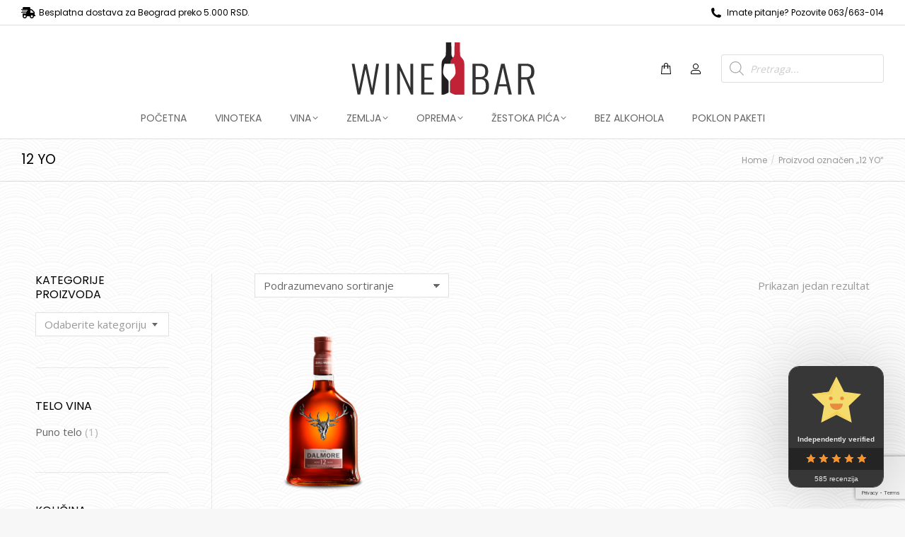

--- FILE ---
content_type: text/html; charset=utf-8
request_url: https://www.google.com/recaptcha/api2/anchor?ar=1&k=6LdBy5AgAAAAAC8xZuox34VTXOhXEvk1HPm69Wcv&co=aHR0cHM6Ly93aW5lYmFyLnJzOjQ0Mw..&hl=en&type=v3&v=PoyoqOPhxBO7pBk68S4YbpHZ&size=invisible&badge=bottomright&sa=Form&anchor-ms=20000&execute-ms=30000&cb=75jkefzlddk
body_size: 48656
content:
<!DOCTYPE HTML><html dir="ltr" lang="en"><head><meta http-equiv="Content-Type" content="text/html; charset=UTF-8">
<meta http-equiv="X-UA-Compatible" content="IE=edge">
<title>reCAPTCHA</title>
<style type="text/css">
/* cyrillic-ext */
@font-face {
  font-family: 'Roboto';
  font-style: normal;
  font-weight: 400;
  font-stretch: 100%;
  src: url(//fonts.gstatic.com/s/roboto/v48/KFO7CnqEu92Fr1ME7kSn66aGLdTylUAMa3GUBHMdazTgWw.woff2) format('woff2');
  unicode-range: U+0460-052F, U+1C80-1C8A, U+20B4, U+2DE0-2DFF, U+A640-A69F, U+FE2E-FE2F;
}
/* cyrillic */
@font-face {
  font-family: 'Roboto';
  font-style: normal;
  font-weight: 400;
  font-stretch: 100%;
  src: url(//fonts.gstatic.com/s/roboto/v48/KFO7CnqEu92Fr1ME7kSn66aGLdTylUAMa3iUBHMdazTgWw.woff2) format('woff2');
  unicode-range: U+0301, U+0400-045F, U+0490-0491, U+04B0-04B1, U+2116;
}
/* greek-ext */
@font-face {
  font-family: 'Roboto';
  font-style: normal;
  font-weight: 400;
  font-stretch: 100%;
  src: url(//fonts.gstatic.com/s/roboto/v48/KFO7CnqEu92Fr1ME7kSn66aGLdTylUAMa3CUBHMdazTgWw.woff2) format('woff2');
  unicode-range: U+1F00-1FFF;
}
/* greek */
@font-face {
  font-family: 'Roboto';
  font-style: normal;
  font-weight: 400;
  font-stretch: 100%;
  src: url(//fonts.gstatic.com/s/roboto/v48/KFO7CnqEu92Fr1ME7kSn66aGLdTylUAMa3-UBHMdazTgWw.woff2) format('woff2');
  unicode-range: U+0370-0377, U+037A-037F, U+0384-038A, U+038C, U+038E-03A1, U+03A3-03FF;
}
/* math */
@font-face {
  font-family: 'Roboto';
  font-style: normal;
  font-weight: 400;
  font-stretch: 100%;
  src: url(//fonts.gstatic.com/s/roboto/v48/KFO7CnqEu92Fr1ME7kSn66aGLdTylUAMawCUBHMdazTgWw.woff2) format('woff2');
  unicode-range: U+0302-0303, U+0305, U+0307-0308, U+0310, U+0312, U+0315, U+031A, U+0326-0327, U+032C, U+032F-0330, U+0332-0333, U+0338, U+033A, U+0346, U+034D, U+0391-03A1, U+03A3-03A9, U+03B1-03C9, U+03D1, U+03D5-03D6, U+03F0-03F1, U+03F4-03F5, U+2016-2017, U+2034-2038, U+203C, U+2040, U+2043, U+2047, U+2050, U+2057, U+205F, U+2070-2071, U+2074-208E, U+2090-209C, U+20D0-20DC, U+20E1, U+20E5-20EF, U+2100-2112, U+2114-2115, U+2117-2121, U+2123-214F, U+2190, U+2192, U+2194-21AE, U+21B0-21E5, U+21F1-21F2, U+21F4-2211, U+2213-2214, U+2216-22FF, U+2308-230B, U+2310, U+2319, U+231C-2321, U+2336-237A, U+237C, U+2395, U+239B-23B7, U+23D0, U+23DC-23E1, U+2474-2475, U+25AF, U+25B3, U+25B7, U+25BD, U+25C1, U+25CA, U+25CC, U+25FB, U+266D-266F, U+27C0-27FF, U+2900-2AFF, U+2B0E-2B11, U+2B30-2B4C, U+2BFE, U+3030, U+FF5B, U+FF5D, U+1D400-1D7FF, U+1EE00-1EEFF;
}
/* symbols */
@font-face {
  font-family: 'Roboto';
  font-style: normal;
  font-weight: 400;
  font-stretch: 100%;
  src: url(//fonts.gstatic.com/s/roboto/v48/KFO7CnqEu92Fr1ME7kSn66aGLdTylUAMaxKUBHMdazTgWw.woff2) format('woff2');
  unicode-range: U+0001-000C, U+000E-001F, U+007F-009F, U+20DD-20E0, U+20E2-20E4, U+2150-218F, U+2190, U+2192, U+2194-2199, U+21AF, U+21E6-21F0, U+21F3, U+2218-2219, U+2299, U+22C4-22C6, U+2300-243F, U+2440-244A, U+2460-24FF, U+25A0-27BF, U+2800-28FF, U+2921-2922, U+2981, U+29BF, U+29EB, U+2B00-2BFF, U+4DC0-4DFF, U+FFF9-FFFB, U+10140-1018E, U+10190-1019C, U+101A0, U+101D0-101FD, U+102E0-102FB, U+10E60-10E7E, U+1D2C0-1D2D3, U+1D2E0-1D37F, U+1F000-1F0FF, U+1F100-1F1AD, U+1F1E6-1F1FF, U+1F30D-1F30F, U+1F315, U+1F31C, U+1F31E, U+1F320-1F32C, U+1F336, U+1F378, U+1F37D, U+1F382, U+1F393-1F39F, U+1F3A7-1F3A8, U+1F3AC-1F3AF, U+1F3C2, U+1F3C4-1F3C6, U+1F3CA-1F3CE, U+1F3D4-1F3E0, U+1F3ED, U+1F3F1-1F3F3, U+1F3F5-1F3F7, U+1F408, U+1F415, U+1F41F, U+1F426, U+1F43F, U+1F441-1F442, U+1F444, U+1F446-1F449, U+1F44C-1F44E, U+1F453, U+1F46A, U+1F47D, U+1F4A3, U+1F4B0, U+1F4B3, U+1F4B9, U+1F4BB, U+1F4BF, U+1F4C8-1F4CB, U+1F4D6, U+1F4DA, U+1F4DF, U+1F4E3-1F4E6, U+1F4EA-1F4ED, U+1F4F7, U+1F4F9-1F4FB, U+1F4FD-1F4FE, U+1F503, U+1F507-1F50B, U+1F50D, U+1F512-1F513, U+1F53E-1F54A, U+1F54F-1F5FA, U+1F610, U+1F650-1F67F, U+1F687, U+1F68D, U+1F691, U+1F694, U+1F698, U+1F6AD, U+1F6B2, U+1F6B9-1F6BA, U+1F6BC, U+1F6C6-1F6CF, U+1F6D3-1F6D7, U+1F6E0-1F6EA, U+1F6F0-1F6F3, U+1F6F7-1F6FC, U+1F700-1F7FF, U+1F800-1F80B, U+1F810-1F847, U+1F850-1F859, U+1F860-1F887, U+1F890-1F8AD, U+1F8B0-1F8BB, U+1F8C0-1F8C1, U+1F900-1F90B, U+1F93B, U+1F946, U+1F984, U+1F996, U+1F9E9, U+1FA00-1FA6F, U+1FA70-1FA7C, U+1FA80-1FA89, U+1FA8F-1FAC6, U+1FACE-1FADC, U+1FADF-1FAE9, U+1FAF0-1FAF8, U+1FB00-1FBFF;
}
/* vietnamese */
@font-face {
  font-family: 'Roboto';
  font-style: normal;
  font-weight: 400;
  font-stretch: 100%;
  src: url(//fonts.gstatic.com/s/roboto/v48/KFO7CnqEu92Fr1ME7kSn66aGLdTylUAMa3OUBHMdazTgWw.woff2) format('woff2');
  unicode-range: U+0102-0103, U+0110-0111, U+0128-0129, U+0168-0169, U+01A0-01A1, U+01AF-01B0, U+0300-0301, U+0303-0304, U+0308-0309, U+0323, U+0329, U+1EA0-1EF9, U+20AB;
}
/* latin-ext */
@font-face {
  font-family: 'Roboto';
  font-style: normal;
  font-weight: 400;
  font-stretch: 100%;
  src: url(//fonts.gstatic.com/s/roboto/v48/KFO7CnqEu92Fr1ME7kSn66aGLdTylUAMa3KUBHMdazTgWw.woff2) format('woff2');
  unicode-range: U+0100-02BA, U+02BD-02C5, U+02C7-02CC, U+02CE-02D7, U+02DD-02FF, U+0304, U+0308, U+0329, U+1D00-1DBF, U+1E00-1E9F, U+1EF2-1EFF, U+2020, U+20A0-20AB, U+20AD-20C0, U+2113, U+2C60-2C7F, U+A720-A7FF;
}
/* latin */
@font-face {
  font-family: 'Roboto';
  font-style: normal;
  font-weight: 400;
  font-stretch: 100%;
  src: url(//fonts.gstatic.com/s/roboto/v48/KFO7CnqEu92Fr1ME7kSn66aGLdTylUAMa3yUBHMdazQ.woff2) format('woff2');
  unicode-range: U+0000-00FF, U+0131, U+0152-0153, U+02BB-02BC, U+02C6, U+02DA, U+02DC, U+0304, U+0308, U+0329, U+2000-206F, U+20AC, U+2122, U+2191, U+2193, U+2212, U+2215, U+FEFF, U+FFFD;
}
/* cyrillic-ext */
@font-face {
  font-family: 'Roboto';
  font-style: normal;
  font-weight: 500;
  font-stretch: 100%;
  src: url(//fonts.gstatic.com/s/roboto/v48/KFO7CnqEu92Fr1ME7kSn66aGLdTylUAMa3GUBHMdazTgWw.woff2) format('woff2');
  unicode-range: U+0460-052F, U+1C80-1C8A, U+20B4, U+2DE0-2DFF, U+A640-A69F, U+FE2E-FE2F;
}
/* cyrillic */
@font-face {
  font-family: 'Roboto';
  font-style: normal;
  font-weight: 500;
  font-stretch: 100%;
  src: url(//fonts.gstatic.com/s/roboto/v48/KFO7CnqEu92Fr1ME7kSn66aGLdTylUAMa3iUBHMdazTgWw.woff2) format('woff2');
  unicode-range: U+0301, U+0400-045F, U+0490-0491, U+04B0-04B1, U+2116;
}
/* greek-ext */
@font-face {
  font-family: 'Roboto';
  font-style: normal;
  font-weight: 500;
  font-stretch: 100%;
  src: url(//fonts.gstatic.com/s/roboto/v48/KFO7CnqEu92Fr1ME7kSn66aGLdTylUAMa3CUBHMdazTgWw.woff2) format('woff2');
  unicode-range: U+1F00-1FFF;
}
/* greek */
@font-face {
  font-family: 'Roboto';
  font-style: normal;
  font-weight: 500;
  font-stretch: 100%;
  src: url(//fonts.gstatic.com/s/roboto/v48/KFO7CnqEu92Fr1ME7kSn66aGLdTylUAMa3-UBHMdazTgWw.woff2) format('woff2');
  unicode-range: U+0370-0377, U+037A-037F, U+0384-038A, U+038C, U+038E-03A1, U+03A3-03FF;
}
/* math */
@font-face {
  font-family: 'Roboto';
  font-style: normal;
  font-weight: 500;
  font-stretch: 100%;
  src: url(//fonts.gstatic.com/s/roboto/v48/KFO7CnqEu92Fr1ME7kSn66aGLdTylUAMawCUBHMdazTgWw.woff2) format('woff2');
  unicode-range: U+0302-0303, U+0305, U+0307-0308, U+0310, U+0312, U+0315, U+031A, U+0326-0327, U+032C, U+032F-0330, U+0332-0333, U+0338, U+033A, U+0346, U+034D, U+0391-03A1, U+03A3-03A9, U+03B1-03C9, U+03D1, U+03D5-03D6, U+03F0-03F1, U+03F4-03F5, U+2016-2017, U+2034-2038, U+203C, U+2040, U+2043, U+2047, U+2050, U+2057, U+205F, U+2070-2071, U+2074-208E, U+2090-209C, U+20D0-20DC, U+20E1, U+20E5-20EF, U+2100-2112, U+2114-2115, U+2117-2121, U+2123-214F, U+2190, U+2192, U+2194-21AE, U+21B0-21E5, U+21F1-21F2, U+21F4-2211, U+2213-2214, U+2216-22FF, U+2308-230B, U+2310, U+2319, U+231C-2321, U+2336-237A, U+237C, U+2395, U+239B-23B7, U+23D0, U+23DC-23E1, U+2474-2475, U+25AF, U+25B3, U+25B7, U+25BD, U+25C1, U+25CA, U+25CC, U+25FB, U+266D-266F, U+27C0-27FF, U+2900-2AFF, U+2B0E-2B11, U+2B30-2B4C, U+2BFE, U+3030, U+FF5B, U+FF5D, U+1D400-1D7FF, U+1EE00-1EEFF;
}
/* symbols */
@font-face {
  font-family: 'Roboto';
  font-style: normal;
  font-weight: 500;
  font-stretch: 100%;
  src: url(//fonts.gstatic.com/s/roboto/v48/KFO7CnqEu92Fr1ME7kSn66aGLdTylUAMaxKUBHMdazTgWw.woff2) format('woff2');
  unicode-range: U+0001-000C, U+000E-001F, U+007F-009F, U+20DD-20E0, U+20E2-20E4, U+2150-218F, U+2190, U+2192, U+2194-2199, U+21AF, U+21E6-21F0, U+21F3, U+2218-2219, U+2299, U+22C4-22C6, U+2300-243F, U+2440-244A, U+2460-24FF, U+25A0-27BF, U+2800-28FF, U+2921-2922, U+2981, U+29BF, U+29EB, U+2B00-2BFF, U+4DC0-4DFF, U+FFF9-FFFB, U+10140-1018E, U+10190-1019C, U+101A0, U+101D0-101FD, U+102E0-102FB, U+10E60-10E7E, U+1D2C0-1D2D3, U+1D2E0-1D37F, U+1F000-1F0FF, U+1F100-1F1AD, U+1F1E6-1F1FF, U+1F30D-1F30F, U+1F315, U+1F31C, U+1F31E, U+1F320-1F32C, U+1F336, U+1F378, U+1F37D, U+1F382, U+1F393-1F39F, U+1F3A7-1F3A8, U+1F3AC-1F3AF, U+1F3C2, U+1F3C4-1F3C6, U+1F3CA-1F3CE, U+1F3D4-1F3E0, U+1F3ED, U+1F3F1-1F3F3, U+1F3F5-1F3F7, U+1F408, U+1F415, U+1F41F, U+1F426, U+1F43F, U+1F441-1F442, U+1F444, U+1F446-1F449, U+1F44C-1F44E, U+1F453, U+1F46A, U+1F47D, U+1F4A3, U+1F4B0, U+1F4B3, U+1F4B9, U+1F4BB, U+1F4BF, U+1F4C8-1F4CB, U+1F4D6, U+1F4DA, U+1F4DF, U+1F4E3-1F4E6, U+1F4EA-1F4ED, U+1F4F7, U+1F4F9-1F4FB, U+1F4FD-1F4FE, U+1F503, U+1F507-1F50B, U+1F50D, U+1F512-1F513, U+1F53E-1F54A, U+1F54F-1F5FA, U+1F610, U+1F650-1F67F, U+1F687, U+1F68D, U+1F691, U+1F694, U+1F698, U+1F6AD, U+1F6B2, U+1F6B9-1F6BA, U+1F6BC, U+1F6C6-1F6CF, U+1F6D3-1F6D7, U+1F6E0-1F6EA, U+1F6F0-1F6F3, U+1F6F7-1F6FC, U+1F700-1F7FF, U+1F800-1F80B, U+1F810-1F847, U+1F850-1F859, U+1F860-1F887, U+1F890-1F8AD, U+1F8B0-1F8BB, U+1F8C0-1F8C1, U+1F900-1F90B, U+1F93B, U+1F946, U+1F984, U+1F996, U+1F9E9, U+1FA00-1FA6F, U+1FA70-1FA7C, U+1FA80-1FA89, U+1FA8F-1FAC6, U+1FACE-1FADC, U+1FADF-1FAE9, U+1FAF0-1FAF8, U+1FB00-1FBFF;
}
/* vietnamese */
@font-face {
  font-family: 'Roboto';
  font-style: normal;
  font-weight: 500;
  font-stretch: 100%;
  src: url(//fonts.gstatic.com/s/roboto/v48/KFO7CnqEu92Fr1ME7kSn66aGLdTylUAMa3OUBHMdazTgWw.woff2) format('woff2');
  unicode-range: U+0102-0103, U+0110-0111, U+0128-0129, U+0168-0169, U+01A0-01A1, U+01AF-01B0, U+0300-0301, U+0303-0304, U+0308-0309, U+0323, U+0329, U+1EA0-1EF9, U+20AB;
}
/* latin-ext */
@font-face {
  font-family: 'Roboto';
  font-style: normal;
  font-weight: 500;
  font-stretch: 100%;
  src: url(//fonts.gstatic.com/s/roboto/v48/KFO7CnqEu92Fr1ME7kSn66aGLdTylUAMa3KUBHMdazTgWw.woff2) format('woff2');
  unicode-range: U+0100-02BA, U+02BD-02C5, U+02C7-02CC, U+02CE-02D7, U+02DD-02FF, U+0304, U+0308, U+0329, U+1D00-1DBF, U+1E00-1E9F, U+1EF2-1EFF, U+2020, U+20A0-20AB, U+20AD-20C0, U+2113, U+2C60-2C7F, U+A720-A7FF;
}
/* latin */
@font-face {
  font-family: 'Roboto';
  font-style: normal;
  font-weight: 500;
  font-stretch: 100%;
  src: url(//fonts.gstatic.com/s/roboto/v48/KFO7CnqEu92Fr1ME7kSn66aGLdTylUAMa3yUBHMdazQ.woff2) format('woff2');
  unicode-range: U+0000-00FF, U+0131, U+0152-0153, U+02BB-02BC, U+02C6, U+02DA, U+02DC, U+0304, U+0308, U+0329, U+2000-206F, U+20AC, U+2122, U+2191, U+2193, U+2212, U+2215, U+FEFF, U+FFFD;
}
/* cyrillic-ext */
@font-face {
  font-family: 'Roboto';
  font-style: normal;
  font-weight: 900;
  font-stretch: 100%;
  src: url(//fonts.gstatic.com/s/roboto/v48/KFO7CnqEu92Fr1ME7kSn66aGLdTylUAMa3GUBHMdazTgWw.woff2) format('woff2');
  unicode-range: U+0460-052F, U+1C80-1C8A, U+20B4, U+2DE0-2DFF, U+A640-A69F, U+FE2E-FE2F;
}
/* cyrillic */
@font-face {
  font-family: 'Roboto';
  font-style: normal;
  font-weight: 900;
  font-stretch: 100%;
  src: url(//fonts.gstatic.com/s/roboto/v48/KFO7CnqEu92Fr1ME7kSn66aGLdTylUAMa3iUBHMdazTgWw.woff2) format('woff2');
  unicode-range: U+0301, U+0400-045F, U+0490-0491, U+04B0-04B1, U+2116;
}
/* greek-ext */
@font-face {
  font-family: 'Roboto';
  font-style: normal;
  font-weight: 900;
  font-stretch: 100%;
  src: url(//fonts.gstatic.com/s/roboto/v48/KFO7CnqEu92Fr1ME7kSn66aGLdTylUAMa3CUBHMdazTgWw.woff2) format('woff2');
  unicode-range: U+1F00-1FFF;
}
/* greek */
@font-face {
  font-family: 'Roboto';
  font-style: normal;
  font-weight: 900;
  font-stretch: 100%;
  src: url(//fonts.gstatic.com/s/roboto/v48/KFO7CnqEu92Fr1ME7kSn66aGLdTylUAMa3-UBHMdazTgWw.woff2) format('woff2');
  unicode-range: U+0370-0377, U+037A-037F, U+0384-038A, U+038C, U+038E-03A1, U+03A3-03FF;
}
/* math */
@font-face {
  font-family: 'Roboto';
  font-style: normal;
  font-weight: 900;
  font-stretch: 100%;
  src: url(//fonts.gstatic.com/s/roboto/v48/KFO7CnqEu92Fr1ME7kSn66aGLdTylUAMawCUBHMdazTgWw.woff2) format('woff2');
  unicode-range: U+0302-0303, U+0305, U+0307-0308, U+0310, U+0312, U+0315, U+031A, U+0326-0327, U+032C, U+032F-0330, U+0332-0333, U+0338, U+033A, U+0346, U+034D, U+0391-03A1, U+03A3-03A9, U+03B1-03C9, U+03D1, U+03D5-03D6, U+03F0-03F1, U+03F4-03F5, U+2016-2017, U+2034-2038, U+203C, U+2040, U+2043, U+2047, U+2050, U+2057, U+205F, U+2070-2071, U+2074-208E, U+2090-209C, U+20D0-20DC, U+20E1, U+20E5-20EF, U+2100-2112, U+2114-2115, U+2117-2121, U+2123-214F, U+2190, U+2192, U+2194-21AE, U+21B0-21E5, U+21F1-21F2, U+21F4-2211, U+2213-2214, U+2216-22FF, U+2308-230B, U+2310, U+2319, U+231C-2321, U+2336-237A, U+237C, U+2395, U+239B-23B7, U+23D0, U+23DC-23E1, U+2474-2475, U+25AF, U+25B3, U+25B7, U+25BD, U+25C1, U+25CA, U+25CC, U+25FB, U+266D-266F, U+27C0-27FF, U+2900-2AFF, U+2B0E-2B11, U+2B30-2B4C, U+2BFE, U+3030, U+FF5B, U+FF5D, U+1D400-1D7FF, U+1EE00-1EEFF;
}
/* symbols */
@font-face {
  font-family: 'Roboto';
  font-style: normal;
  font-weight: 900;
  font-stretch: 100%;
  src: url(//fonts.gstatic.com/s/roboto/v48/KFO7CnqEu92Fr1ME7kSn66aGLdTylUAMaxKUBHMdazTgWw.woff2) format('woff2');
  unicode-range: U+0001-000C, U+000E-001F, U+007F-009F, U+20DD-20E0, U+20E2-20E4, U+2150-218F, U+2190, U+2192, U+2194-2199, U+21AF, U+21E6-21F0, U+21F3, U+2218-2219, U+2299, U+22C4-22C6, U+2300-243F, U+2440-244A, U+2460-24FF, U+25A0-27BF, U+2800-28FF, U+2921-2922, U+2981, U+29BF, U+29EB, U+2B00-2BFF, U+4DC0-4DFF, U+FFF9-FFFB, U+10140-1018E, U+10190-1019C, U+101A0, U+101D0-101FD, U+102E0-102FB, U+10E60-10E7E, U+1D2C0-1D2D3, U+1D2E0-1D37F, U+1F000-1F0FF, U+1F100-1F1AD, U+1F1E6-1F1FF, U+1F30D-1F30F, U+1F315, U+1F31C, U+1F31E, U+1F320-1F32C, U+1F336, U+1F378, U+1F37D, U+1F382, U+1F393-1F39F, U+1F3A7-1F3A8, U+1F3AC-1F3AF, U+1F3C2, U+1F3C4-1F3C6, U+1F3CA-1F3CE, U+1F3D4-1F3E0, U+1F3ED, U+1F3F1-1F3F3, U+1F3F5-1F3F7, U+1F408, U+1F415, U+1F41F, U+1F426, U+1F43F, U+1F441-1F442, U+1F444, U+1F446-1F449, U+1F44C-1F44E, U+1F453, U+1F46A, U+1F47D, U+1F4A3, U+1F4B0, U+1F4B3, U+1F4B9, U+1F4BB, U+1F4BF, U+1F4C8-1F4CB, U+1F4D6, U+1F4DA, U+1F4DF, U+1F4E3-1F4E6, U+1F4EA-1F4ED, U+1F4F7, U+1F4F9-1F4FB, U+1F4FD-1F4FE, U+1F503, U+1F507-1F50B, U+1F50D, U+1F512-1F513, U+1F53E-1F54A, U+1F54F-1F5FA, U+1F610, U+1F650-1F67F, U+1F687, U+1F68D, U+1F691, U+1F694, U+1F698, U+1F6AD, U+1F6B2, U+1F6B9-1F6BA, U+1F6BC, U+1F6C6-1F6CF, U+1F6D3-1F6D7, U+1F6E0-1F6EA, U+1F6F0-1F6F3, U+1F6F7-1F6FC, U+1F700-1F7FF, U+1F800-1F80B, U+1F810-1F847, U+1F850-1F859, U+1F860-1F887, U+1F890-1F8AD, U+1F8B0-1F8BB, U+1F8C0-1F8C1, U+1F900-1F90B, U+1F93B, U+1F946, U+1F984, U+1F996, U+1F9E9, U+1FA00-1FA6F, U+1FA70-1FA7C, U+1FA80-1FA89, U+1FA8F-1FAC6, U+1FACE-1FADC, U+1FADF-1FAE9, U+1FAF0-1FAF8, U+1FB00-1FBFF;
}
/* vietnamese */
@font-face {
  font-family: 'Roboto';
  font-style: normal;
  font-weight: 900;
  font-stretch: 100%;
  src: url(//fonts.gstatic.com/s/roboto/v48/KFO7CnqEu92Fr1ME7kSn66aGLdTylUAMa3OUBHMdazTgWw.woff2) format('woff2');
  unicode-range: U+0102-0103, U+0110-0111, U+0128-0129, U+0168-0169, U+01A0-01A1, U+01AF-01B0, U+0300-0301, U+0303-0304, U+0308-0309, U+0323, U+0329, U+1EA0-1EF9, U+20AB;
}
/* latin-ext */
@font-face {
  font-family: 'Roboto';
  font-style: normal;
  font-weight: 900;
  font-stretch: 100%;
  src: url(//fonts.gstatic.com/s/roboto/v48/KFO7CnqEu92Fr1ME7kSn66aGLdTylUAMa3KUBHMdazTgWw.woff2) format('woff2');
  unicode-range: U+0100-02BA, U+02BD-02C5, U+02C7-02CC, U+02CE-02D7, U+02DD-02FF, U+0304, U+0308, U+0329, U+1D00-1DBF, U+1E00-1E9F, U+1EF2-1EFF, U+2020, U+20A0-20AB, U+20AD-20C0, U+2113, U+2C60-2C7F, U+A720-A7FF;
}
/* latin */
@font-face {
  font-family: 'Roboto';
  font-style: normal;
  font-weight: 900;
  font-stretch: 100%;
  src: url(//fonts.gstatic.com/s/roboto/v48/KFO7CnqEu92Fr1ME7kSn66aGLdTylUAMa3yUBHMdazQ.woff2) format('woff2');
  unicode-range: U+0000-00FF, U+0131, U+0152-0153, U+02BB-02BC, U+02C6, U+02DA, U+02DC, U+0304, U+0308, U+0329, U+2000-206F, U+20AC, U+2122, U+2191, U+2193, U+2212, U+2215, U+FEFF, U+FFFD;
}

</style>
<link rel="stylesheet" type="text/css" href="https://www.gstatic.com/recaptcha/releases/PoyoqOPhxBO7pBk68S4YbpHZ/styles__ltr.css">
<script nonce="KaYqNsm3HADN5B8u2j9jLw" type="text/javascript">window['__recaptcha_api'] = 'https://www.google.com/recaptcha/api2/';</script>
<script type="text/javascript" src="https://www.gstatic.com/recaptcha/releases/PoyoqOPhxBO7pBk68S4YbpHZ/recaptcha__en.js" nonce="KaYqNsm3HADN5B8u2j9jLw">
      
    </script></head>
<body><div id="rc-anchor-alert" class="rc-anchor-alert"></div>
<input type="hidden" id="recaptcha-token" value="[base64]">
<script type="text/javascript" nonce="KaYqNsm3HADN5B8u2j9jLw">
      recaptcha.anchor.Main.init("[\x22ainput\x22,[\x22bgdata\x22,\x22\x22,\[base64]/[base64]/UltIKytdPWE6KGE8MjA0OD9SW0grK109YT4+NnwxOTI6KChhJjY0NTEyKT09NTUyOTYmJnErMTxoLmxlbmd0aCYmKGguY2hhckNvZGVBdChxKzEpJjY0NTEyKT09NTYzMjA/[base64]/MjU1OlI/[base64]/[base64]/[base64]/[base64]/[base64]/[base64]/[base64]/[base64]/[base64]/[base64]\x22,\[base64]\x22,\x22K8ONZiwwWwXDk8KVwpPCgn/Cq8Otw4ZREMKqPMKswrM9w63DisKiRsKXw6stw50Gw5h+cmTDrht+wo4Aw6Ahwq/[base64]/CpMOBRSbDlQnCl1syZ8OKw4vCi8KXLARqwr8Rwr/CpTovYU7CvS0Fwo9Cwpl5eHEFKcO+wqHCncKJwpNNw6rDtcKCGCPCocOtwrR8woTCn0rCh8OfFj3Cp8Kvw7Nrw7gCwprCg8KKwp8Vw6DCoF3DqMOlwqNxODvCpMKFb1LDkkA/YUPCqMO6DsKGWsOtw6trGsKWw75mW2dyDzLCoScSABhWw61CXHM7TDQPKno1w5MIw68BwoggwqrCsBMiw5Ytw5FZX8OBw70XEsKXEsOCw455w4l7e1p1wpxwAMK5w756w7XDkl9+w61bRsKocjxtwoDCvsO9ecOFwqw7PhoLMMKXLV/DmCVjwrrDksOsKXjCrQrCp8ObJMKeSMKpSsOowpjCjVsTwrsQwo3Dmm7CksOrO8O2wpzDl8OPw4IGwr92w5ozCjfCosK6MMKAD8ODYUTDnVfDrsKBw5HDv20rwolRw53DncO+wqZEwoXCpMKMVMKBQcKvGcKVUH3DvHdnwobDjnVRWRvCkcO2Vml3IMOPDsKWw7Fhf1/DjcKiLsOjbDnDvGHCl8Kdw5HCunhxwrYiwoFQw6HDnDPCpMKSDQ4qwoggwrzDm8K4woLCkcOowpdKwrDDgsKJw43Dk8KmwozDpgHCh0BOOzgCwqvDg8OLw4wMUFQhXAbDjC8gJcK/w7sGw4TDksK6w7nDucOyw58Nw5cPLMOrwpEWw4VFPcOkwrfClGfCmcOgw5fDtsOPMMKhbMOfwq9tPsOHYsOzT3XCv8K8w7XDrBPCmsKOwoM0woXCvcKbwr3Ci2p6wonDk8OZFMOgRsOvKcO+HcOgw6FswqPCmsOMw6bCo8Oew5HDpcORd8Kpw7UZw4h+FcKTw7Uhwr/[base64]/CkHQBwoHCksKhwonChBjDkcO7w6PDjMOzwqJAwrdYKMKPwqnDrMKlM8OeNsOqwrvCjMOAJF3CgDLDqEnCg8Oxw7lzJ0ReD8OawogrIMKgwrLDhsOIXDLDpcObbcOfwrrCuMKpTMK+OTw9BAPCocOSbMKaTUNRw77CqQMTFcOdLidwwojDicO2Q1fCkMKzwoRAEcK/asOFwqxLw5xPbcOyw7cBElodbR1KRXfCtsKEEMKoIFvDm8KCFcOfYHopw4XCjcOyfMO2ISDDtMOFw7ESLMKAw5Jhw54TehJWH8KwJH3CpS/ClsO9W8O0ABHCk8OKwqlLw5k7woPDpsOAwqHCvSAcw5dowrYURMKbMMKXaBwyCcKWw7/Cqyx5XG3Dp8OALw9le8OebCkBwoNuBnHDtcKxA8KDBjnDvH7CmUEePsOQwq44ak8wDWrDisORTFrCucOuwpRndsK/wobDucO4TMOKcsOOwq/DpMOGwrvDiTpHw5fCscKNYsKTV8KYT8O3BH3CnDvDlMO8PMOnJxMewq5vwoLCkRDDmyk8WcKeLkvCqWkswokYNkDDiQnCj0bCpT7DkcOYw5XDrcORwqLCnDrDnV/[base64]/DiMOIwqcFN2fColfCvcO5annCncK/[base64]/TkNfw418UHJpwoHCr8OSPMKhDifDjm3ChMOtwqDCvzlowqHDn0zDk2UvNyrDh0UzVCHDmsOQH8OVwpUcw7ENw58qSQtzJUfCr8KKw4PClGx5w7rChALDtTzDl8KZw7ENB2EKXsK5w7jDs8KkasORw71fwp4Zw4JyPMKgwplww7Eiwql/BsOVKC1fTsKOw68RwpvDgcO3wpQJw4LDpSDDojjCusOlP1NKKcOcQsOqF1oUw5dXwoN9w4EZwogCwpjCsiTDgMOdAMKAw7Brw6/ChMKfWMKjw4XCgy9SRirDhxnCvcK1KMKGKsO1DhxKw4syw7bDgnITwonDhk9zRsODVWDClsOECcOYOHxSIMKbw4I6w5Vgw5/Cn0TCghp6w4Zqe1bCjsK/w6XDtcKaw5wGayQHw7xtwpPDo8KNwpMOwoUGwqTCrW0Tw6htw7Nfw6E/[base64]/Ci8K2wrTDn8OLDsOQc8OjIsKIVMKhaAvDmRrCizPDlhfCtsKJNR7Drm/DisK/[base64]/CgMODwqtQMMK0wox8w4TCtR8kVMOVLXHCksONdVfDvGnCmgXCg8K7w6nCtMOsKz/[base64]/Dt8OfBUjDr8KTacOqMkICw5LDrsOgVTDCusOMXWjDu2ZqwrFlwqdzwpoiwpwDwp0jeVzDsXDDq8OFHnoOIjnDp8KwwqctaAHClcOJNzPDsxzChsKIC8O5fsKxFsO5wrRBwp/DnjvCijDDugg4w5XCq8K6YAFtw4Zof8OqScKIw5J1HcK9fRoWZWVEw5QdTh3DkHfDusOjLFXDp8OUwrbDvcKuKRYjwqDCmMO0w5LCrFjCpg4dbi9rP8KMCcO1BcO5fMKuwrRBwqTCjcOVFsKgPiXDqSwlwp5uUsK4wqjDssKKwqcCwrZ3PEjCm1DCg3XDo0jCkyd/woMFJQMtdF1Cw4gZesOXwpfCrm3DpsOySkrDlS/CgS/CnVZbZFthSRYTw6BmEcOiX8Odw6xjV0rCq8OIw5vDj0HCt8OOEwpOEAfDjMKRwp1Jw7E+wpfCtkZ8V8KCOcKacjPCmHc3woXDnMOUw4J2wr1iJ8OBwotBwpY/wocHEsK3w5vDgsO6AMOrNDrCuGlsw6jCpTjDpMOLw4k3NcKpw5vCtwkZEgfDrxdBTHjCmFYxw5rCkcKHw4NkThYbPsOfwqjDq8OhQsKRw4ZwwoEpScOywo0VaMKGDAgRd3FZwqPCv8OIwqLCvMOTbBo3w7UNaMK7VxbClVXCs8KhwpApCS8Jw4pbwql/KcO4bsO4wqkIJXl9T2jCgcOqZ8KTJcKKO8KnwqAywqdWw5rClMKkwqsLC3HDjsKaw4kxe2TDnMOgw7PCm8Ofw61nwqdjW0nDgy3CliTCl8O7w4zCh0spZcK8wqrDg057IRnCriE3woE/EsOAdkVQZFjCtmhPw6MewpTCrCbDrUAUwqR2Ni3CmHnCgMOPwrRZMV3DocKvwq3CqMObwogjCcOSZGzCi8O2O11hw6EQCTpJRsOCFMK3Pn/DihgSdE/DrV9kw4EPO07CnMObDMOjwrzDg1TDl8O2woXCvMOsCzUJwpbCpMKCwpx7woRoDsKgLMOJScOpw5dCwqnDpzjClMOtHB/CrGvCvMKweDDDtMOWbcOjw7zCp8OSwrEOw6V4TmrDtcOPOiQ2wrDDjxXDtHTDnlUtMX9TwqnDkgYyC0jCi1PDqMOmUi9xw7hXTgEcfMOYRMOIEATCv3/Du8Oew5QNwr59Zlh/w4Y9w6XCgQbDoiVHQMOML25iwplgJMOaKMK4wrjDqwZMwrcSw4/[base64]/DuyVwU18lw6tTwp5tUMOqWCvCuXDCmMOKwpjCrAIVw4vDh8KSwprDpsOaccO0XUfCvcKvwrfCusOrw7NMwpvCoysBdEtQw7nDqMK5ZiUBD8KPw5ZuWmvDs8OlPHrCinsUwrkXw5g7w6xDNVQVwrrDs8OjaSXCo08rw77CkTtLfMKow6vCiMKXw4o8w61YUsKbEFTCvD/Drmg3DMKJwoADw4DDnS9jw69IaMKRw77CvMKkWTvDrlFSwpTCqGFdwrV1SH/DrgDCs8KLw53CkUbCuTfDhytLa8KbwojCjcOAw4fCpjx7w5PDuMOWYi/CjsOLw6vCisO8cxoHwqLChA4oFU4Ow7rDo8ObwpHClG4VIjLDqQLDksOZL8KhGVhVw7bDscKnIsOJwo17w556w7bCqGbCnDwVMzPDvsKcVcOuw4cWw7/DsnrDu3MVw4vCvyHCosKJP35pCS9hZkDDvk5/wr7CllrDtsO7w6zDnBTDmMOga8KJwoLCp8OqNMOKMgDDtS8kaMOuWkTCsMOoEMOeO8KNwpzCm8K5woJTwpzCrmzDgzlke21hUkXDlRvDhsOkXcOSw4PCi8KlwrfCpMOlwoZpfUMPIDQ1X2UtTsOdwqnCoQLDmxEYwp5mw67Du8K/w6YEw5vCj8KNegYrwpsEc8OfAznDlsOAW8KFPBBcw7DDkA3DtsKrbGMvF8OxwqvDjgAzwpzDv8O5w5BYw7rCiRV+DsKDccOHBl/[base64]/wpTDkSYDw5fCrcKjw6EyfcKVwpfDjlbDrEPDgloQwoLDtUrDu3UaXcO2LsKtwpnDnSzDmCTDqcOdwropwqNoHcO0w7ILw7VyO8OQw7ssHsOBCUY8QcKlB8OLdl1yw6Uvw6LCq8O/wrt5wq3CgTbDpSJpbBLCkzjDnsK/w60iwoTDnBvCjTM6w4PDpcKDw6nCsVIQwozDh0HCncKhccKvw7TDjcOFwrrDhUktwoFZwpPCsMOTGsKDwrbDsT8tKAlMUsK6wr99aBECwr4AZ8KLw6fCksOlOTDCjsOjVMK5AMKSEWRzwojCpcOrKSvCqcKKdxzCpcK/YsKSwrIJTgDCr8KqwqbDksOiWMKdwrEQw7IkGRkKZHxTw57DvcOWclxYOsOFw57CgMKwwpFlwobDpFhGF8KNw7dhARnCisKzw5/DmV/DvgDCh8Ksw6NQUzcow48+w4PDn8Kgw5t9wqHDjGQRwoLCgMO2Cmhsw5dHw6sDw504wodyCMOzw785flBiChbCvkkeQmQmwpHCv3h5D0jDmhbDpsK9M8OoVArDlHdZDMKFwovDsxkew73CtT/CkMOhDsKlFHF+UsKiw6pIw6RAW8KrbsKsLXXDqMKVQDUwwprDgz9wIsKAwq3CpsOuw4/DtMKPw6tbw4cww696w49Rw6HCtndFwqp/[base64]/[base64]/wovDiMKoGMOFTAnCoC/CnFHDrXLDgMONw67CvsOcwrF7RcOWICZFUFATQyrCvljCoHTCjQXDpnJUXcKzNMKHw7fCoAXCvCHClcOGWkbDkMKaI8Ocw4jDgsKVfMOcOMO3w60aJUcDw4XDuinCssO/[base64]/[base64]/DrcKPSDlVPWjDpMOcfMKYChQsW2LDgcOvOmUTEEcLw4dGw54AC8O8wq9qw4XCtgxIamDCtMKGwp8Hwp4fOC84w4/DsMK1NMKzchnDpsObw7DCqcKzw7zDisKQwqDCvyzDucKkwp0vwoDDmMKgBVDCsisXWsK7wpDDv8O/wpcFw5xBVMOgwr53KMOgWsOIwrbDjBY3wrHDq8OdbMKZwql3KVYOwphPw7TCo8O5wovDpA/CqMOYfgHDpMOGwpzDtVgzw6lPwptAf8K5w74wwpHCjwMtQStNwqHDmUPCmlIOwoAjwq7DtsOAAMKbwohQw4tkKMKyw7hvw65rw5jCkgHDi8ORwoZVDwBFw5RwAynDln3CjnteMg9Fw7lRWUxUwop9AsKiaMOJwofDnG/[base64]/Cu8KHMsK0wqvCgn/Di2LCosKkOHpLwo8SQnnCvG7DpUPCgsK2DHd2woHCvxDCtcOdw5HChsKfAwpVfcOUwpXChH/DqcKgB1xyw7YqwrjDnXvDkAhyCsO/wrrChcOhIRnDhMKfTGjDuMONUATCmsOsb2zCtW4cCcK1dMOlwp7Ch8KlwpnDsHXDtMKcwp9zVMO6wpVWwqTCiWfCkxfDg8KNOVXCuFTDkcOpc2nDtsOFw5/CnGl8J8OOUgfDo8KcZ8O8IsK5w54dwp9Dw7bCusKXwr/Co8KVwqwZwpLCqMOXwrDDkFTDuh1CXSZARzZAw49RJ8O6wpJcwrnClEo1OyvCvVhaw5Mhwrtfw7PDo2/Cj14iw4zCjD8Mw5rDnCDDtEpEwqtow50Cw7ExOHPCoMKJIMOmwpjCscOzwqFbwpNgQz4gXRFAQADChz8EYcOlwqvCk1ZxRjTDmBx9dsKrw53Cn8Ked8OHw4Q4w5gRwoLDjTZjw4pJKz01VQVxbMOUFsOwwr5lw7nDq8Kzw7pwDsKhwoVOCMOywrcdISBewqVhw7/CuMO4LcOawpPDtMO4w6LCsMOIeFoJGAPCi39UI8OMwpDDqjDDijjDtDDCtcKpwocXID7DsHnDisKNQMOjw58Ww4sCw6DCrMOnwppwdA3CjQ0ZbwUCw5jChMK3VcOPw4/CkX0LwqdNQDHDksOlA8OsNcO1OcKow6fCtjJdwr/CoMOpwoMWw4jDvnTDicKzb8Klw6F0wq7CtTnCmkFTTBPCmMK5w4tOVx/CiWTDicKFW0TDuiIJHSjDjRnDm8OQw5QyQitNM8O3w4PCpFJcwq7CgcOLw7Uawp95w4wKw6o3NcKJwpDCtcOaw6N0DwtqWcKJdmTDkMKIH8Ouw7Eow5FQwr9UVwk/[base64]/Ct8Kvw6XCn8OPKMKUYFAzPcKYXQxobUQHwoQiw5vDsjzDgE/DlMOZSALDgUjDjcOPLsKvw4/CocKowrVRw5nDiGrDt0cpZjoswqDDrUPDgsOdw6vDrcK7SMO6w6oWGwZMwpMZHUt6UDZNQcOJOR3CpcKVQyY5wqQPw77DuMKVV8KcbAXCiShvw4AKLEDDrnAHB8OxwqjDl3LColhkBMKrcQh3wqTDjmxew5Y1TMKQwoPCgMOtIsKHw4LCng/Dsm5ew4RswpPDicOzwq1PNMK5w7zDnsKhw7cwGcKLVcOAKkTCtjzCr8Kew6VySsOObcK0w6o2MMK6wojDl2oiw5rCiyfDuw4wLA1twooTWMK0w5/DsnTDlsO7woDDnjdfH8O3T8OgHUrDp2TCqEVtWS3DpQkkEsOPDFHCuMOowrUPM17CsDnDjwrCn8KvPMKWF8OWw47Dq8OBwo4TI3xxwr/Ci8ONBMORDj56w4sVw4DCilYow43DhMKZwo7DqcKrw4wtDV5MMcOgccKJw7zDu8KjMBDDp8Kuw44edcKYw4pcw7Ykwo/CvsOkKcK6BX5uaMKEQjbCtMKWC096wqQXwolmWsOuR8KVRwtNwr04w4fClsKCQA/Dn8O1wpTDonRiJcOofXI7M8OOGhbCp8OSXcKOS8KcKXTChgrCgcKHbU96bwV2wossRXBMw5jCo1DCij/DjVTChQVmScOnGWd4w6dqwrTCvsKpw5TDnsOsUXh1wq3CogpQw7kwagNEbgTCjzHCvl7Ci8KJw7Mkw4LChMKBw6QEQCQoWMK7w4LCnijCqlbCk8OmZMKewrHDllLCg8KTH8KWw7pNFD0eXcOOwrZLKz7CqsOkCMKbwp/[base64]/wqrCj3jDpD4bJwPCvCJPw6/[base64]/[base64]/CnMOLw5DCl8OfwoUBw7RlwozClsK5wp3Ci8O5wrt1w7nCoTfDnG5Yw7/CqcOxw5zDoMKswrLDiMKLVHTCsMK5JBBXG8O3c8KEI1bCosKPw6lpw6nCl8Oww4vDmjtXbcKdPcKiw6/CiMOnM0rCnCdzw7zCpcKzwqTDncOSwo4iw4ANwrXDnsOTw5nDvsKGAMKjHj7DiMOFVcKBSWHDncKfTUfCusO8GnHCjsKWPcO/QMOiw48dw7A1w6BbwpnDkWrCqsOlasKaw4vDljHCmBoSASfCjX8pKi7DoALDjXvCqSvCgcKGw4t1woXCk8Ogwq5xw5YHR1wFwqQTScO5VsOgFsK5wq8/wrMKw73ClxXCt8KtT8Khwq3CvMOmw6NoZkXCqSPCj8Oowr3DmQE+aDl3wqRcKMKrw5FJUcOGwqduwqJ5fsOBdSEdwpfDuMK4dsOiwqprTATCmC7CskfCo2IiXUDCs1LCmcOSRQVbw5dYw4vDmBh7SmQKVMKFQDzCgsOdPsOGwotsGsOOw64ywr/Di8Opw6Vew5Qtw4tEecKgw6EaFGjDrH1CwqQ0w5zChMO4H0gFeMKSSAfDlEzCiwtOCjcDwpIkwqzCvCrDmn/Dv3Z7wqbCpkPDojFYwqs0w4DDiQ/Do8KewqoTD0tLIcKNwozCvcOIwrDClcOAwpfCgzw8XsOKw4xGw6HDl8OkIWd0woDDmW4mSsKQw57CksOfOMOdwrIsb8O5HMK1LkNaw4waIMOYw5nDvSvCo8OTThQMbjAxw63CnAxxwpDDrRJ4TMKhwotQW8ONw6LDqgzDiMOBwofDn35eIgPDh8K9P1/DpGR7PTnDpMOWwoDDmcO3woPCjTfCusK0HgDCoMK/wpgNw6fDknB1woEqQ8KkVsKRwpnDjMKbYmRLw7TDtQg/NBZyYsKQw6J2bsOXwofChU/Dpz8uaMOSMkHCpcOfwrjDg8Kdwp7DuWJ0dVssbgNTA8K9w7p7YGHDtMKwO8KCfRzCtwjClxbCosOSw4nDvQ7Dm8KbwoHCrsOYVMOvGMOwKm3CmXogNsKiwpTDrcKjwp/DhsKnwqVywqQtw7PDgcKjAsK2w4/Cm2nCpMK6JFvDjcOSw6EGJCDDv8KGBsOlXMKCw63CscO8Qg3CvQ3Cs8KNw594wrZTw54ndX8+f0UpwqHDii7DiQV/EgJAw5JwXg4kQsOoN2J3w4UpFStbwoMHTsKyNMKvRT3DgkHDlcKWw6PDqHTCjsOtOTYnE37CisKEw7DDrMKVXMOHPMO3w4/CpEbDqMK8OFPCgMKEJMO1wqjDvsOLWDrCtgDDkUDCu8O7ccO1RMORdsKuwqsuCcK4wqHCoMKseRPCknY5wq7Cq1c9wq5xw4zDrcKyw4cHFsK5wrTDtUzDnGDDu8OIBl58X8ORw7nDrsKFKU4Uw4rCo8KXw4Y6F8KkwrTCoFpKwq/Du1YTw6rCixpow6sKDsK5wrd4w6ZrU8OSa03CjRBuT8Kwwr/ClsOkw5bClsOGw6V5aRzCg8OKwpfCpDZOcsOHw6h8E8OEw5lJRsOCw5zDnVZhw4NywoLClC9cd8OTwrPDqcKlKsKUwp7DjMKncMOxw4zCii5LeXwBVXfChMO5w7BCOsOjUjh2wrLCrHzDtQ/CpAMlSsOEw45ZQMOvw5I7w6DCtcOAM33CvMKpQ37CkFfCvcO5CMOow4rCg3cXwqjCpcKuw4/[base64]/Cp8K2NMKcwoZEwo5qwpJgwo9bwrXDpUnDuH3ClgnCpCLCkBUmYMOmVMKvfEXDiz3DvC0OAcKWwoHCssKhw7oVRMOBL8OVwrnDssKSAFTDuMOpwoAuwrVswo/CtsKvT1DClsKAL8O+w4/ChsK1wpgIw7geJDbDkMK2UHrCphXCgWY1SEZSccOsw7rCt2lvOVTDh8KIIcONMsOlFDZgZV5pPQzCjnDDj8K/[base64]/CvjHCjX3Dp8OVwocIw5tHwoR6McOLwpDCsBIEQMKMw7gdccOSO8OrasKEYQ5/[base64]/[base64]/DmsOyw7E/[base64]/DhBPCrGFFDMKQDFvDrBhfw4B0wpxmworDr3wAwoFQwo7CnsKMw4BNwpjDq8KxCzBxOsKjecOuMMK1wrHCrH/CuC7CrgESwobCr07Dq04TSMKuw5vCs8K8wr7CtMOVw4TCm8O2a8Kcw7XDrlPDsC/[base64]/DkQ7Dj3kOwpZ/YMKaUB5gwqvCuMOzbWIYbRDDrsKIOXvCiiHCrMK+NcOBWz9kwqVMY8OfwqDCqzQ9A8OkZMK+KHfCscOiwp9ww4nDhlrDt8KKwrFHLi8BwpHDo8K3wqJMw7FCEMOsYTpCwoHDh8K1HE/DtyzCpSBkTMOPw6tsE8OjRkxcw7vDuSprYcK0UcOkwpnDl8OLHsKzwqDDqnbCv8KCJl4BfDsQeEzDpR/[base64]/[base64]/CpRddVsKVw4vCrMKbWcOMw5XDiMKTwqlGFGNlGsO6HMOFwqEBFcKVJcONDcKrw7zCr3fCrkrDi8Kqwq7ClsKgwqtWcsOWwq3CjnwaDgrDgQwpw7Vmwod7wq7CtHzCicODw53DnFt6wqTCh8OLfn3CkcOdwo9/wrzClGhww7dOw48Zw7BZwozDm8OqfMKwwoIRwphbPsOlKsOwbQHDnlLDgcO2L8KGc8KCwq9Aw6p8G8O/w78awppNw4oYAsKQw7fDosO9QExZw78SwoLDucOeIMO2wqHCksKVwrtBwqDDlsKgw5XDrMOzJQsjwqxXw4xcHgxgw4JGKMO5O8ONwplswp1VwoDCkcKNwqA7cMKUwqTDrsKoP0LDlsK5ZRl1w7QbCkDClcOWK8Oxwr/Du8Kmw4TDkSYvw7XCjMKjwrImw5fCryLDmcKbwr/CqMKmwoNNMTrCuHZSdMOjX8KrVcKxP8OuH8OYw59FUlbDtMOxQcKHRnZvHcKKwrsNw6/DvcOtwpwuw7/[base64]/Cvj7Di8OdPsOVaXAxasKPw6XCuCHCjcKCB8K6wqrCowzDs1c5DMKVIWzDlMKtwoYXwrXDg2/[base64]/[base64]/[base64]/CmgjDtQfDugN/NMKoZgPDjlt7Y8O7DcOYIsK3w7rDtMK8cWgZw5nDk8O6w5cIdil/ZH/ClRxvw5DCuMKhbCHCjkFsSkjDu0zCncKIAR8/[base64]/[base64]/NcKLRMKrwrwHeDLDkMO2wqUfDMKZVcOpKRXDp8Kkw6tgDWhNZx3CriTDgMKEPRLDnHpww4zClhbDsRXCjcKRNlXDgULDvMKZekcCw74Cw7EgO8ODbgMJw5LCk0/Dg8KcJ27Dg1/CvAgFwrzDqUXDkcKhwqjCoD1iEMK4V8O1w4FCYsKJw5Ame8KQwofCnSNxcS0kJHnDtRw7wo0Qfnw9SgECw78AwpnDjjtNCcOAShjDrwXCtGzDsMKoScK0wrlsABtZwrEdaw5mVMKkCGU7wr/CtjdJwr4wUsKBHXAdLcOSwqbDlMOMwoLCncOLN8OQwrg+b8KjwonDkMKwwpzDs30vYEfDjFsKw4LDj03Djm0hwqYVbcO6woHDi8Kdw5DCqcOhI0TDrBpnw6rDk8OpCMORw5cQwqnDsXnDu3zCnxnCoAJdQMOoFR7DvTQyw6TDvlhhwqhcw78jbx/DnsOpUMKGUMKBCMOmbMKVX8OqXypJIcKOSsOLf25mw43CqTzCo3bCgDLCq0/DgGNow7AxPcOcfUIIwoPDqyt9El/CjVkpwpvDm2XDkMKGw5bCpEVTw6rCrxpJw53CosOqwqLDmMKDHFDCs8KbHj0DwoAKwq97w7vDmx3CvS/DmyMQWsKhwoggc8KSw7Q1UF3DncO1MxtacMKHw5XDrAjCtTUXK3Bxw5HCscOWesOLw4lXwoocwrYfw7wzNMKTw4bDjcObFHrDosOBwo/CsMO3En7DrcK7wpvChBPCkHnDucKgYkVhbsKvw6d+wo/Dsn3Dl8O6DcKPcUPDvjTDo8O1DcOCehEXw5cecMKUwrEPE8OYNzI9wo3CiMOMwr0DwpU6aTzDnV86w6DDrsOFwq7DpMKpwrRAOB/Cj8KdbVI7worCisK6XikaDcOkwpfCigjDp8KYXFQ7w6rCusKFC8K3EXTCv8KAwrzDksOiwrbDvGgswqRaWg4Ow51bbRRpBXbClsOyYU3ChnHCqXHClMOtAEHCtsKgEBLDh3rCkWIFfsONwofDqEvDp1ZiGWLDhk/[base64]/DmlNyw7MteG7CiiM3w7vDmAzDrB/DrMO1YgHDjsKCwpbCi8KTwrEKBXQhw5cpL8Kqc8KHD23CkMKdwovDtcOXYcOQw6AEPsO1wpzCg8Kaw7FgI8KmdMK1dSPCj8Onwr4QwolywqPDq1rCl8KSwrbCu1XDjMKhwpjCp8OCBsKiEnF2w7/DngkmYMOTw43DicKlw4LClMKrb8Ozw4HDqMK0JsOlwpbDk8Ojw6LCt3EZJRclw5rCj0fCk3wmw6cLLGpWwqkBW8Oawrw3wq/DsMK3DcKdNn5tZHvCmsOwLjh8VsOuwoxvJ8Ocw6HDqXIxTcK6ZMOxw4bDvEXDh8ONw5g8N8KBwoPDkTRfwrTDqcOQwok8DTV1KMKDQALCmQk6wqQGwrPCkC7Cj17Cv8KIw4xXw6zDmWTCksKVw6LCljjCm8KWbsO0w4cAXm/Cp8OxTCcKwpBpw5bCocK1w6LDv8OucsK9wpFsYzLDmMOlTMKCYMOoVMOtwrzDnQ3CucKCwq3CjRNqKmdYw7oKbybCkcKxF1U2E28WwrcFw5LCl8KhJA3Ct8KpC07DjMKFwpDCiQbDt8KGbsKzLcKGwqlEw5cgw43DrXjCpy7CisOVw7FLDzIrE8K7w5/DmETCgsKyBBLDvmFtw4bCsMOewq0FwrrCrMOWwqbDjhDDtio6U3nChBgkLcKwXMOBw6Q3WcKPVsOBNmwDw7XChMOQYTnCj8K/[base64]/DiMKLQ3/Cp27Cox3CiMKUwp7DvFh1dsOuMMOiI8KGwosQwrrCvwjDi8OJw74II8KxTcKtbcKvXMKcwqB+w4ZzwplXe8O6wq/[base64]/w57DuQzCpsKkKMK4wqB9wqTCuMOMwrwAwpnCjHI5H8OYw7o3KEIzcWoVDlIuWcKWw6NUaRvDgXnCqgcQXXjClsOaw6JMVlQ9wpcbYn9gMyVHw6Nkw7QYwooIwpnCix/DlmHCixHCuR/Cr0xEMC0CPV7CnRFgPsKuwo7Cr0DDnsKjNMObJsOfw5rDicKCMMKew4JBwoDDlgfCu8KDcC4CUjkNwrksJTUuw5oawplEDMKjMcOuwqk2MnrClRzDnVfCpMOJw65yYRlvwo7Dr8OKa8OgesKnwrPCucODQmxWMDXCn1HCoMKEbcKZa8KuDHTCjMKkd8OMS8KbJ8Otw7/DgQfDiVsRSsOFwrXCgDvDrTkKw7bDrMK8w4nCrcKENVTCtcK/wowZw6zClcO/w5rDjkHDsMKFwpjCthnCscOuw7/CoFfDlMKfMQjCrsKRw5LDmkXDn1bDkB4DwrRZKsKBLcOdwqnClUHCvcK3w7ZKZsKhwr/[base64]/ClcOvOxkdLmrCoMO+K8K+woogK8Kuel7Cp8OaBcKsJCDDi07CvMKGw7/Cg0zDncKFJ8OHw5HCiBYGDw3Cly8NwpDDqsKcXMOAUcOLBcKxw6XDm0rCiMOHwpvDq8KyP3Z7w47CmMOvwqHCuTIVbMOFw4LCrhFuwoLDpsK3w6PDo8OlwqPDs8ONFMOKwojCiG/DpW/DhUUow5RRwrvCpkAywpHDl8KMw6zDskxmNQ5QLcOdWsK8bMOsR8KPVBVvw5BMw5chwrhCLRHDuzQiM8KjAMKxw7M4woTDmMKvWkzClQsMw5gcwrzCgFkPwpg6wrZGOV/DvkhdeEdXwovDgMOPC8OzN3zDnMOmwrJBw6zDi8OACcKHwrxrw4QWMU4MwpEVOlnCpzjDowLDmy3DihDDtXFOw4PCji7DsMOBw7LCvHjCo8OldCNzwrMvw4gmwo3DocOQVygQwr02wp8GVcKsQcORd8OrW0hNacKtF3HCjsKKW8KyI0JEwr/Cm8KswpnCucO7QXwow7VPLjXDjBnDr8OZKcOpwqjDtTHDt8Oxw4dAw70/[base64]/EMO1w5nDonkPw7LCo2plwpEaw4Yow73Dt8KRwpDDgH3CrGTCnMOnFTfDhg/[base64]/DpwrCiirCksOvw4jCpznCoXHCtsOUwoR+w5dhwoBiwrnCvsKdw7TCowJwwq1GcE7CmsKJwoAxBnYHcThvcGvCp8KvF3FDWQRdcsO8asOSFMKsLRDCs8O6EADDlMKtJsKcw4HDiiBcJwY2wqAKVsO/[base64]/wpVQDGt3wooebmfCoxrDrsOjT3gdwovDuUoSVkIaWRw9WTDDpiczw6EawqlmK8OcwotvSMOlAcKTwopUwo0xfSk7w6nDrGRIw7NbO8Obw4U2wo/DlmrCnihZScOKw7gRwp5PcsOkw7zDvxnCkC/ClsKTwrzDtWQVHhNOwrHCtBE9w6nDghzCrl/DjH19wqtFXcKmw58jwoF4w7k5AMKFw4nChcKawoJxC0vDjMOUfAgOW8OYTsK9JVzDmMKiLsOQVABrIsONW13Dg8Orw5TDhcK1HA7Dp8Kow67DpMKrfkxgwrbDuFPCi0dsw4chKsO0w4Udw6FVAcKsw5DDhTvCkwd+wp/CvcK0QQnDh8OJwpZzNMKLRzvDtxTDusKjw5jDmTDDmsKbXhLDnhvDhhRMUsKjw4sww4Ygw5gkwoNYwpYuZH5oXVdMdMKsw5vDkMKzTXzClUjCsMOSw4VYwq7Cj8KlCx7CvH5LWMOiI8OaWwjDvD8lB8OtLCfCrEnDt0tZwoJqIXfDrylGw4c5WD/DlkHDg8KrZgnDk0PDumzDp8ODFlEOFjA4wql5wqM7wqp1UgxbwrnCp8K0w7rDkyUVwr0nwoDDnsOww6Ecw5zDm8OJcHscwpNhazABwrDCmik5LcOhwoLCmH53dUHCpUZyw6fCpEJ/[base64]/CoXvDjsOENcOQw6lkw4rCrMOAw6zDvFjCml3DvcOGwpvDvUvCuVnDtsKkw5g2w5tHwq1Afwsrw4HDvcKvw5MowpbDtcKTUcONwpMRJcO4w75UJnLCniBkw6tdw4J/w5s5wo/Ch8OSI0TCrWDDpgnCmxzDhsKFwpTCo8ORRMKISsOKe3ZNw4F2w5TCq37DhsOhJMO3w6Ncw6PDjB0rFQzDjinCkDxvw6rDrzQ6DRbCpcKedDRlwp9fc8KNR23DtAlcEcOtw6lLw5bDscKVSSvDt8Kgw49vFMOeD0vDoxJGwphtw6VcF0Uowq7CmsOfwoM/Dk86FSPCo8K8LMOxaMOuw692bjgpwrQzw47CjW0Iw6LCssK2BsOWU8KWEcKJW27CvlVrDVDDm8O3wrUxOcK8w57DqMK0M1HDkx7ClMOMH8Ozw5MDwp/CmsKAwqPDpMKOJsOZw7HCtzISasO1w5zCuMOwMgzDmll8QMKYCU43w5bDgMKWAFTCoCt6ScO9wpouaVQzJwDCjMK/[base64]/IsKgSTpqwonCi8OqLzTDvsKwEsOYw4/CrsKZasOYwotkw5bCqcKXBsKRw7bCksKtU8OgGFDClgzCihojZcOnw7/DvMOyw7ZTw5gHKMKSw5U6KTTDnxt2FsOQJ8K1DxAew442Q8OgfsKGwo3Cn8K+wqRvdBPCksO1w6bCrBnDuT/DncO5EsO8wozDiHzDh0XDi27DnFJgwrQxaMO2w7vCi8Ogw6BhwovDn8OhalBhw6V3UsOAf2ZSw50nw73DoX51Wm7Co2/[base64]/[base64]/Dj0TDo1R4woxowpHCiMOdCS9lwqMIbsKOBR/[base64]/[base64]/[base64]/GHzCpncbcAfCmTgIV8OHLD/DqVE0bCPDnsKAAQzDq0MpwpwoP8O7IsOCw4rCu8O4w5x+wonCiWPCucKDwpPDqnAjw4/Do8Obwo8Cw61ZO8O6wpUaEcOFFT0Pw4nDhMKrw4Z/w5Jbw4PCncOeWcOfScOAIsKLOMOGw4c4PCDDsUzDnsK/w6AHUsK+WsKyJSnCucKZwpEuwqnCjhnDuXXCk8Kbw41MwrQITMKawpHDkcOZXsK5R8OfwpfDvmMqw5NNWD9LwrM1woQswroySAMDwrfChQg3dMKJw4Nhwr/Djh/DtQE0fXHCmxjCscOVwrksw5fCtEzDmcOFwovCt8KJfi5Qwp7Ck8OcXsKaw5/ChgrDmC7CrsK4wojDl8KLMznDnWnCmA7DocKAQsKCIFxeJkApwr/Dvit/w4rCr8OKQcK+wpnDuWM8wrsLd8Kiw7UYODATMXPCgSfCg09rH8O4w7hqFcOswocvRHvCmGwWw6zDu8KIKMKBD8KUKsOmwpPCh8K4w75dwpBUPsO6d0zCmHRkw6fDpTLDrwxWw40EHsOrwqxiwpjDnsOdwqBAYjkJwr/Dt8O5Y27CucKWQcKcw6tmw50RFsOOMMOTGcKDw64AbcOuMhXCj1gBQlIiw5vDpjo+wqfDv8K4N8KIc8KsworDsMOkLULDlsOlCnMcw7fCicOFP8KpMnfDqMKxUT7CoMKdwppww4JzwovDrMKOW1xwKsO5WgLCkUFELsKQPQHCq8K7woJjajLCgWfDqnbCvw/Dqz0tw5x0wpHCt2bCiVZaZMO8Yy4/w43Du8KrPHDClDXCv8O+w5UvwoM5w5kqQizCmhrCgsKlw5ZiwpUKUmgAw6QPPcO9b8KpfcOOwoxDw4bDjwEVw5LDt8KFGQfCucKGwqNzwrzCvsKeE8OGeGPCvSvDvmfCv03CmzXDk1Zkwo1mwoLDk8Ohw4o6wqMBYsKbFRYBw4/[base64]/[base64]/KQohwo0VfcKCw7HDrwJjZF5HI8K9wrswwq0Pw5HCkcOdw6IGEMOadMKALS/DqMOBwoVWT8KEBR9PdcObFw/[base64]/w74ewpdSOCVUXV3DlMK0w4A7ZmTDrsOxdcKLw6fDgcOUYsKwXjnCilzCqAcywqrCvsO/Ti/[base64]/Cg8K5w7xvAR3DrMO+wpnCtS16UhEUwqbCu2Mkw5HDjnLCrcKnwpoDPC/CpsK+Yy7DjsOaQ23CqA/CvX88aMKlw6PDk8KHwrJ7AsKKWsKlwpMVw77Crn1Hc8OhS8O4GV4Uw6jCtXtLwpIuOcKQR8KtPE7DsEoKEsOPw7DCgzXCv8KUa8O/T0oaHVElw6tTCgXDq2U2w7rDlmLCgFxgFTDDoS/[base64]/DvnzDmMO7AcOgw6R9w45FFsK3wprDgsOWVFDCiBFpQyHDp0V+w7oBwp3DuXR9XVvCn0BkJcK/bXJPw7xSEjZ3wrHDisOxNUpiwoZfwoRNw5QROcOpXcOow5vCm8KlwpnCrMO/w59owrvCvSVswrfDtj/Ck8OTPhjCjl7Cr8O7IMOPeCcJw6dXw5N3HDDCvghqwolWw4FMBGkuUcO6H8OucMKdHcOfw6Vvw4zCm8OcUGfCpyQfwoMTDMO4w5bChFB+Tl7DvxzDo0Vuw63CuDMsdMO0PTnCgE/CjzlaPQrDpMOKwpNScsK3IcKjwrV8w7s3wqslBE8hwqvDqsKVw7nCjSxnwoXDsFMiMAZYA8Oew5bCsG3CsGgCwp7DlkYPX355D8O3JmDDkcOEwp/DncK2aGPDsCJADsKMw4UDZ3PCqcKCwohLKmEMeMKxw6TDgjDDj8O0w6BXJgPCkxkOw61+w6cdQMK2dxnDjEHCq8OswqY1wp1yARfCqsKlf23CosOWw5jCicO9VC9rUMK+wr7CkT0rSG9nwokPDHbDoi7Cp3p/bcO0w60gw6LCpmnDs3/[base64]/Chz8gwrfDuFI5wozCnlpsw5/Cv8Kww7NHw7odw7HDksKDRMOCwo7DtTV/w6g0wrZPw7PDtMKkwoxNw611A8OjOzvDjUDDvcOmw6Blw6gHw6gdw5cSegFaCsOqKcKkwp8LFm3DrGvDs8OYVXduNcOoHVNdw5xrw5HDmcO9w6nCscKyEMKDXsKKTXzDqcKyLMOqw5TCocOHQcOTwpzCm37Dl3zDokTDiDIoKcKYRsO/Xx/DucKBZHo5w57CtxjCtmMEwqPDg8KTwowOwqDCsMOePcKkIcK6CsOowqRvFSXColdldwDCssOeeBhcI8Klwosdwqs0TsOgw7AXw7VewppoVcOwGcO+w7hBdw98w7ZPwoLCssK1S8O/b1nCksO5w5pWw4LDk8KZBMOEw4fDq8OjwrgFwq3DtsOVKxbDj2QrwrzDj8OUeGxobcO6NgnDl8K9wro4w43DqcObwooWw6LCp3dKwr5/wqNlwrYQXwjCtHrDtUrDmlXClcO6TVDCkGFJZMKYeGHCn8OGw6QvHVtHWnJEY8OywqPCq8OwYSvDoTJLSWgQWVnDtwlJQTQZZBEAUcK0bUjDu8O5c8K/wpPDuMO/IEN6ETDCncOGe8KXw6rDpl/DjH7DusORwoHCoCFLG8KvwrfCihbCv2rCp8OuwrXDhMOGM2h1JmjCqFYPNBVKMcKhwpbCn21tSxh/VQPCusKNCsOLRMOcdMKIGcOqwrtmGAXDgcK/KQfCo8KNw6ZRBcKBwpArwpTCqjkZwrnDpmdrPMOQScKOd8OaWQTDrlXDnnhGw7DDqEzClkNxRl7CsMKbasOJBDvCv39YZsOGwqJOF1rDrhZEwokQwqTCr8KqwotTUj/CgjXCpns6woPDo24DwrPCnwxawpPCvhpvw4DCv3gnwpYWwoEPw7kyw5Frw4IxKsOqwpTDqxbCjMOAJMOXUMKQw7jDkg5/E3IIVcODwpfCmMKSDMOVwqE5wpVHCydLwp/CkXw1w6bCjyxSw63Cl28Fw5ESw5bDghAFwrktw7PCm8KpbG/CkihefcOlb8OFwoHCv8OgQyk7CsOew47CgD3Di8K2w4vDnMOTZcKvKzBHXBw5wpnCrGZlw4PDlsOSwoh8w7wuwqjCqgbCpMOOXcO3wrZ1dzcjK8Ozwosrwp/CpMObwqJtCMK7PcOFR0rDhsOXw6nDuivClsKKcMOZV8OyNhZoVBILwpB6w7hiwq3Cpi7Crxl1OsOiTA\\u003d\\u003d\x22],null,[\x22conf\x22,null,\x226LdBy5AgAAAAAC8xZuox34VTXOhXEvk1HPm69Wcv\x22,0,null,null,null,1,[21,125,63,73,95,87,41,43,42,83,102,105,109,121],[1017145,304],0,null,null,null,null,0,null,0,null,700,1,null,0,\[base64]/76lBhmnigkZhAoZnOKMAhk\\u003d\x22,0,1,null,null,1,null,0,0,null,null,null,0],\x22https://winebar.rs:443\x22,null,[3,1,1],null,null,null,1,3600,[\x22https://www.google.com/intl/en/policies/privacy/\x22,\x22https://www.google.com/intl/en/policies/terms/\x22],\x22oALIAntyerr/JDRyZ6Bu0Jg+K9axbj01ZC8vJlxo/QQ\\u003d\x22,1,0,null,1,1768655969300,0,0,[119,20],null,[214,237],\x22RC-XqqEPbk00KAMlA\x22,null,null,null,null,null,\x220dAFcWeA6gu-mz3Se9CyWQgdZIpADLiVqFYDoiHMWdrbgflbAlkAF4Bd3UKu5OVE1EpUTxALHtxDwI2wXW04eJJm30uBAzhTuyag\x22,1768738769169]");
    </script></body></html>

--- FILE ---
content_type: text/css
request_url: https://winebar.rs/wp-content/uploads/elementor/css/post-3187.css
body_size: 1356
content:
.elementor-3187 .elementor-element.elementor-element-ea5f669:not(.elementor-motion-effects-element-type-background), .elementor-3187 .elementor-element.elementor-element-ea5f669 > .elementor-motion-effects-container > .elementor-motion-effects-layer{background-color:#000000;}.elementor-3187 .elementor-element.elementor-element-ea5f669{transition:background 0.3s, border 0.3s, border-radius 0.3s, box-shadow 0.3s;margin-top:20px;margin-bottom:0px;padding:20px 0px 10px 0px;}.elementor-3187 .elementor-element.elementor-element-ea5f669 > .elementor-background-overlay{transition:background 0.3s, border-radius 0.3s, opacity 0.3s;}.elementor-3187 .elementor-element.elementor-element-4ba5bc3 > .elementor-element-populated{padding:30px 10px 30px 30px;}.elementor-3187 .elementor-element.elementor-element-47b1870{width:var( --container-widget-width, 50% );max-width:50%;--container-widget-width:50%;--container-widget-flex-grow:0;--e-nav-menu-horizontal-menu-item-margin:calc( 0px / 2 );}.elementor-3187 .elementor-element.elementor-element-47b1870 > .elementor-widget-container{margin:0px 20px 0px 0px;}.elementor-3187 .elementor-element.elementor-element-47b1870 .elementor-nav-menu .elementor-item{font-family:"Poppins", Sans-serif;font-size:14px;line-height:1.3em;}.elementor-3187 .elementor-element.elementor-element-47b1870 .elementor-nav-menu--main .elementor-item{color:#FFFFFF;fill:#FFFFFF;padding-left:100px;padding-right:100px;padding-top:7px;padding-bottom:7px;}.elementor-3187 .elementor-element.elementor-element-47b1870 .e--pointer-framed .elementor-item:before{border-width:0px;}.elementor-3187 .elementor-element.elementor-element-47b1870 .e--pointer-framed.e--animation-draw .elementor-item:before{border-width:0 0 0px 0px;}.elementor-3187 .elementor-element.elementor-element-47b1870 .e--pointer-framed.e--animation-draw .elementor-item:after{border-width:0px 0px 0 0;}.elementor-3187 .elementor-element.elementor-element-47b1870 .e--pointer-framed.e--animation-corners .elementor-item:before{border-width:0px 0 0 0px;}.elementor-3187 .elementor-element.elementor-element-47b1870 .e--pointer-framed.e--animation-corners .elementor-item:after{border-width:0 0px 0px 0;}.elementor-3187 .elementor-element.elementor-element-47b1870 .e--pointer-underline .elementor-item:after,
					 .elementor-3187 .elementor-element.elementor-element-47b1870 .e--pointer-overline .elementor-item:before,
					 .elementor-3187 .elementor-element.elementor-element-47b1870 .e--pointer-double-line .elementor-item:before,
					 .elementor-3187 .elementor-element.elementor-element-47b1870 .e--pointer-double-line .elementor-item:after{height:0px;}.elementor-3187 .elementor-element.elementor-element-47b1870 .elementor-nav-menu--main:not(.elementor-nav-menu--layout-horizontal) .elementor-nav-menu > li:not(:last-child){margin-bottom:0px;}.elementor-3187 .elementor-element.elementor-element-655e166{width:var( --container-widget-width, 50% );max-width:50%;--container-widget-width:50%;--container-widget-flex-grow:0;--e-nav-menu-horizontal-menu-item-margin:calc( 0px / 2 );}.elementor-3187 .elementor-element.elementor-element-655e166 > .elementor-widget-container{margin:0px 20px 0px 0px;}.elementor-3187 .elementor-element.elementor-element-655e166 .elementor-nav-menu .elementor-item{font-family:"Poppins", Sans-serif;font-size:14px;line-height:1.3em;}.elementor-3187 .elementor-element.elementor-element-655e166 .elementor-nav-menu--main .elementor-item{color:#FFFFFF;fill:#FFFFFF;padding-left:100px;padding-right:100px;padding-top:7px;padding-bottom:7px;}.elementor-3187 .elementor-element.elementor-element-655e166 .e--pointer-framed .elementor-item:before{border-width:0px;}.elementor-3187 .elementor-element.elementor-element-655e166 .e--pointer-framed.e--animation-draw .elementor-item:before{border-width:0 0 0px 0px;}.elementor-3187 .elementor-element.elementor-element-655e166 .e--pointer-framed.e--animation-draw .elementor-item:after{border-width:0px 0px 0 0;}.elementor-3187 .elementor-element.elementor-element-655e166 .e--pointer-framed.e--animation-corners .elementor-item:before{border-width:0px 0 0 0px;}.elementor-3187 .elementor-element.elementor-element-655e166 .e--pointer-framed.e--animation-corners .elementor-item:after{border-width:0 0px 0px 0;}.elementor-3187 .elementor-element.elementor-element-655e166 .e--pointer-underline .elementor-item:after,
					 .elementor-3187 .elementor-element.elementor-element-655e166 .e--pointer-overline .elementor-item:before,
					 .elementor-3187 .elementor-element.elementor-element-655e166 .e--pointer-double-line .elementor-item:before,
					 .elementor-3187 .elementor-element.elementor-element-655e166 .e--pointer-double-line .elementor-item:after{height:0px;}.elementor-3187 .elementor-element.elementor-element-655e166 .elementor-nav-menu--main:not(.elementor-nav-menu--layout-horizontal) .elementor-nav-menu > li:not(:last-child){margin-bottom:0px;}.elementor-3187 .elementor-element.elementor-element-93a1130 > .elementor-widget-container{margin:10px 0px 0px 0px;}.elementor-3187 .elementor-element.elementor-element-93a1130{font-family:"Poppins", Sans-serif;font-size:14px;line-height:1.5em;color:#FFFFFF;--textColor:#FFFFFF;}.elementor-3187 .elementor-element.elementor-element-10fae0e{width:var( --container-widget-width, 300px );max-width:300px;--container-widget-width:300px;--container-widget-flex-grow:0;--e-form-steps-indicators-spacing:20px;--e-form-steps-indicator-padding:30px;--e-form-steps-indicator-inactive-secondary-color:#ffffff;--e-form-steps-indicator-active-secondary-color:#ffffff;--e-form-steps-indicator-completed-secondary-color:#ffffff;--e-form-steps-divider-width:1px;--e-form-steps-divider-gap:10px;}.elementor-3187 .elementor-element.elementor-element-10fae0e .elementor-field-group{padding-right:calc( 10px/2 );padding-left:calc( 10px/2 );margin-bottom:10px;}.elementor-3187 .elementor-element.elementor-element-10fae0e .elementor-form-fields-wrapper{margin-left:calc( -10px/2 );margin-right:calc( -10px/2 );margin-bottom:-10px;}.elementor-3187 .elementor-element.elementor-element-10fae0e .elementor-field-group.recaptcha_v3-bottomleft, .elementor-3187 .elementor-element.elementor-element-10fae0e .elementor-field-group.recaptcha_v3-bottomright{margin-bottom:0;}body.rtl .elementor-3187 .elementor-element.elementor-element-10fae0e .elementor-labels-inline .elementor-field-group > label{padding-left:0px;}body:not(.rtl) .elementor-3187 .elementor-element.elementor-element-10fae0e .elementor-labels-inline .elementor-field-group > label{padding-right:0px;}body .elementor-3187 .elementor-element.elementor-element-10fae0e .elementor-labels-above .elementor-field-group > label{padding-bottom:0px;}.elementor-3187 .elementor-element.elementor-element-10fae0e .elementor-field-type-html{padding-bottom:0px;}.elementor-3187 .elementor-element.elementor-element-10fae0e .elementor-field-group .elementor-field, .elementor-3187 .elementor-element.elementor-element-10fae0e .elementor-field-subgroup label{font-size:12px;}.elementor-3187 .elementor-element.elementor-element-10fae0e .elementor-field-group .elementor-field:not(.elementor-select-wrapper){background-color:#ffffff;border-width:0px 0px 0px 0px;border-radius:0px 0px 0px 0px;}.elementor-3187 .elementor-element.elementor-element-10fae0e .elementor-field-group .elementor-select-wrapper select{background-color:#ffffff;border-width:0px 0px 0px 0px;border-radius:0px 0px 0px 0px;}.elementor-3187 .elementor-element.elementor-element-10fae0e .elementor-button{font-family:"Poppins", Sans-serif;font-weight:500;text-transform:uppercase;line-height:0.7em;border-style:solid;border-width:1px 1px 1px 1px;border-radius:0px 0px 0px 0px;padding:3px 5px 3px 5px;}.elementor-3187 .elementor-element.elementor-element-10fae0e .elementor-button, .elementor-3187 .elementor-element.elementor-element-10fae0e .elementor-button .elementor-button-icon{font-size:10px;}.elementor-3187 .elementor-element.elementor-element-10fae0e .e-form__buttons__wrapper__button-next{background-color:rgba(2, 1, 1, 0);background-image:none;color:#FFFFFF;}.elementor-3187 .elementor-element.elementor-element-10fae0e .elementor-button[type="submit"]{background-color:rgba(2, 1, 1, 0);background-image:none;color:#FFFFFF;}.elementor-3187 .elementor-element.elementor-element-10fae0e .elementor-button[type="submit"] svg *{fill:#FFFFFF;}.elementor-3187 .elementor-element.elementor-element-10fae0e .e-form__buttons__wrapper__button-previous{color:#ffffff;}.elementor-3187 .elementor-element.elementor-element-10fae0e .e-form__buttons__wrapper__button-next:hover{color:#FFFFFF;}.elementor-3187 .elementor-element.elementor-element-10fae0e .elementor-button[type="submit"]:hover{color:#FFFFFF;}.elementor-3187 .elementor-element.elementor-element-10fae0e .elementor-button[type="submit"]:hover svg *{fill:#FFFFFF;}.elementor-3187 .elementor-element.elementor-element-10fae0e .e-form__buttons__wrapper__button-previous:hover{color:#ffffff;}.elementor-3187 .elementor-element.elementor-element-5fcd58f{--grid-template-columns:repeat(0, auto);--icon-size:14px;--grid-column-gap:5px;--grid-row-gap:0px;}.elementor-3187 .elementor-element.elementor-element-5fcd58f .elementor-widget-container{text-align:center;}.elementor-3187 .elementor-element.elementor-element-5fcd58f > .elementor-widget-container{margin:10px 0px 0px 0px;}.elementor-3187 .elementor-element.elementor-element-5fcd58f .elementor-social-icon i{color:#FFFFFF;}.elementor-3187 .elementor-element.elementor-element-5fcd58f .elementor-social-icon svg{fill:#FFFFFF;}.elementor-3187 .elementor-element.elementor-element-5fcd58f .elementor-social-icon{--icon-padding:0.5em;}.elementor-3187 .elementor-element.elementor-element-5fcd58f .elementor-social-icon:hover{background-color:#000000;}.elementor-3187 .elementor-element.elementor-element-8c1a5ce:not(.elementor-motion-effects-element-type-background), .elementor-3187 .elementor-element.elementor-element-8c1a5ce > .elementor-motion-effects-container > .elementor-motion-effects-layer{background-color:#000000;}.elementor-3187 .elementor-element.elementor-element-8c1a5ce{transition:background 0.3s, border 0.3s, border-radius 0.3s, box-shadow 0.3s;}.elementor-3187 .elementor-element.elementor-element-8c1a5ce > .elementor-background-overlay{transition:background 0.3s, border-radius 0.3s, opacity 0.3s;}.elementor-3187 .elementor-element.elementor-element-95a71a7 > .elementor-element-populated{padding:10px 30px 10px 30px;}.elementor-3187 .elementor-element.elementor-element-7aae305{text-align:center;font-size:12px;line-height:1.5em;letter-spacing:0px;color:#ABABAB;--textColor:#ABABAB;}.elementor-3187 .elementor-element.elementor-element-bd733b4{text-align:center;font-size:12px;}.elementor-theme-builder-content-area{height:400px;}.elementor-location-header:before, .elementor-location-footer:before{content:"";display:table;clear:both;}@media(max-width:1024px){.elementor-3187 .elementor-element.elementor-element-47b1870 .elementor-nav-menu--main .elementor-item{padding-left:0px;padding-right:0px;}.elementor-3187 .elementor-element.elementor-element-655e166 .elementor-nav-menu--main .elementor-item{padding-left:0px;padding-right:0px;}}@media(min-width:768px){.elementor-3187 .elementor-element.elementor-element-4ba5bc3{width:66%;}.elementor-3187 .elementor-element.elementor-element-619a7db{width:34%;}}@media(max-width:1024px) and (min-width:768px){.elementor-3187 .elementor-element.elementor-element-4ba5bc3{width:100%;}.elementor-3187 .elementor-element.elementor-element-619a7db{width:100%;}}@media(max-width:767px){.elementor-3187 .elementor-element.elementor-element-47b1870{width:100%;max-width:100%;}.elementor-3187 .elementor-element.elementor-element-47b1870 .elementor-nav-menu--main .elementor-item{padding-left:0px;padding-right:0px;}.elementor-3187 .elementor-element.elementor-element-655e166{width:100%;max-width:100%;}.elementor-3187 .elementor-element.elementor-element-655e166 .elementor-nav-menu--main .elementor-item{padding-left:0px;padding-right:0px;}.elementor-3187 .elementor-element.elementor-element-93a1130{text-align:start;}}

--- FILE ---
content_type: image/svg+xml
request_url: https://winebar.rs/wp-content/uploads/2020/11/winebar-logo-boce-text.svg
body_size: 1152
content:
<?xml version="1.0" encoding="utf-8"?>
<!-- Generator: Adobe Illustrator 25.0.0, SVG Export Plug-In . SVG Version: 6.00 Build 0)  -->
<svg version="1.1" id="Layer_1" xmlns="http://www.w3.org/2000/svg" xmlns:xlink="http://www.w3.org/1999/xlink" x="0px" y="0px"
	 viewBox="0 0 1000 300" style="enable-background:new 0 0 1000 300;" xml:space="preserve">
<style type="text/css">
	.st0{fill:url(#SVGID_1_);}
	.st1{fill:url(#SVGID_2_);}
	.st2{fill:url(#SVGID_3_);}
	.st3{fill:#333333;}
</style>
<g id="Stipple_Small">
</g>
<g id="Stipple">
</g>
<g>
	<g>
		<linearGradient id="SVGID_1_" gradientUnits="userSpaceOnUse" x1="423.8997" y1="34.9669" x2="636.2454" y2="548.4965">
			<stop  offset="0.948" style="stop-color:#231F20"/>
			<stop  offset="1" style="stop-color:#022835"/>
		</linearGradient>
		<path class="st0" d="M515.3,133.1c-0.2-22.3-5.5-24.7-10.1-30.8c-4.7-6.2-10.1-9.3-10.1-20.2c0-10.9-0.8-55.1-0.8-55.1h-24.8
			c0,0-0.8,44.2-0.8,55.1c0,10.9-5.4,14-10.1,20.2c-4.6,6.1-9.9,8.5-10.1,30.8l0,39.1c0,38.9,0,91.6,0,100.8h66.7
			c0-9.2,0-61.9,0-100.8L515.3,133.1z"/>
	</g>
	<g>
		<linearGradient id="SVGID_2_" gradientUnits="userSpaceOnUse" x1="464.2753" y1="34.9671" x2="676.6205" y2="548.4958">
			<stop  offset="1" style="stop-color:#C12235"/>
			<stop  offset="1" style="stop-color:#003651"/>
		</linearGradient>
		<path class="st1" d="M555.7,133.1c-0.2-22.3-5.5-24.7-10.1-30.8c-4.7-6.2-10.1-9.3-10.1-20.2c0-10.9-0.8-55.1-0.8-55.1h-24.8
			c0,0-0.8,44.2-0.8,55.1c0,10.9-5.4,14-10.1,20.2c-4.6,6.1-9.9,8.5-10.1,30.8l0,39.1c0,38.9,0,91.6,0,100.8h66.7
			c0-9.2,0-61.9,0-100.8L555.7,133.1z"/>
	</g>
</g>
<linearGradient id="SVGID_3_" gradientUnits="userSpaceOnUse" x1="449.4637" y1="127.3982" x2="517.7347" y2="279.6435">
	<stop  offset="0" style="stop-color:#FFFFFF"/>
	<stop  offset="1" style="stop-color:#FFFFFF"/>
</linearGradient>
<path class="st2" d="M512.9,274.1c-6.3-2.9-24.5-8.6-24.5-13.1c0-4.6,0-37.7,0-49.1c0-11.4,28-22.8,26.2-47.9
	c-1.3-19.4-6.8-36.5-6.8-36.5h-45.6c0,0-5.5,17.2-6.8,36.5c-1.7,25.1,26.2,36.5,26.2,47.9c0,11.4,0,44.5,0,49.1
	c0,4.6-18.3,10.3-24.5,13.1H512.9z"/>
<g>
	<path class="st3" d="M25,127.1h13l21.3,118.4l24.3-116.3h12.6l24.9,116.5l19.7-118.6h12.8l-26.1,145.8h-11.8L90.1,152.6L64.7,272.9
		H52.4L25,127.1z"/>
	<path class="st3" d="M185.2,127.1h15.2v145.8h-15.2V127.1z"/>
	<path class="st3" d="M239,127.1h11l51.5,113.2V127.1h13.2v145.8h-10.8l-51.7-114.5v114.5H239V127.1z"/>
	<path class="st3" d="M352.5,127.1h58.4v10.6h-43.1v54.7H403v10.1h-35.1v60.1h43.5v10.3h-58.8V127.1z"/>
	<path class="st3" d="M594,127.1h34.7c29.5,0,39.5,14.4,39.5,36.4c0,14-4.8,27.9-20.5,30.8c18.9,4.7,24.3,20.7,24.3,36.5
		c0,23.2-7.8,42.1-38.1,42.1H594V127.1z M631.1,189.9c18.3,0,23.3-10.4,23.3-26.5c0-17.6-6.4-25.7-30.9-25.7h-14.4v52.2H631.1z
		 M630.9,262.6c20.9,0,26.3-9.9,26.3-31.9c0-17.6-6.4-30.2-25.9-30.2h-22.1v62.1H630.9z"/>
	<path class="st3" d="M729.4,127.1h16l34.3,145.8h-15l-8-39.1h-38.5l-8.2,39.1h-14.8L729.4,127.1z M754.8,223.9l-17.2-78.7
		l-17.2,78.7H754.8z"/>
	<path class="st3" d="M809.2,127.1h36.5c30.1,0,40.1,14,40.1,37.1c0,16.6-4.8,30.8-22.3,34.2l24.7,74.5h-14.8l-23.7-71.6h-25.3v71.6
		h-15.2V127.1z M844.9,191.2c19.9,0,26.1-9,26.1-27s-5.2-26.8-25.7-26.8h-20.9v53.8H844.9z"/>
</g>
</svg>
